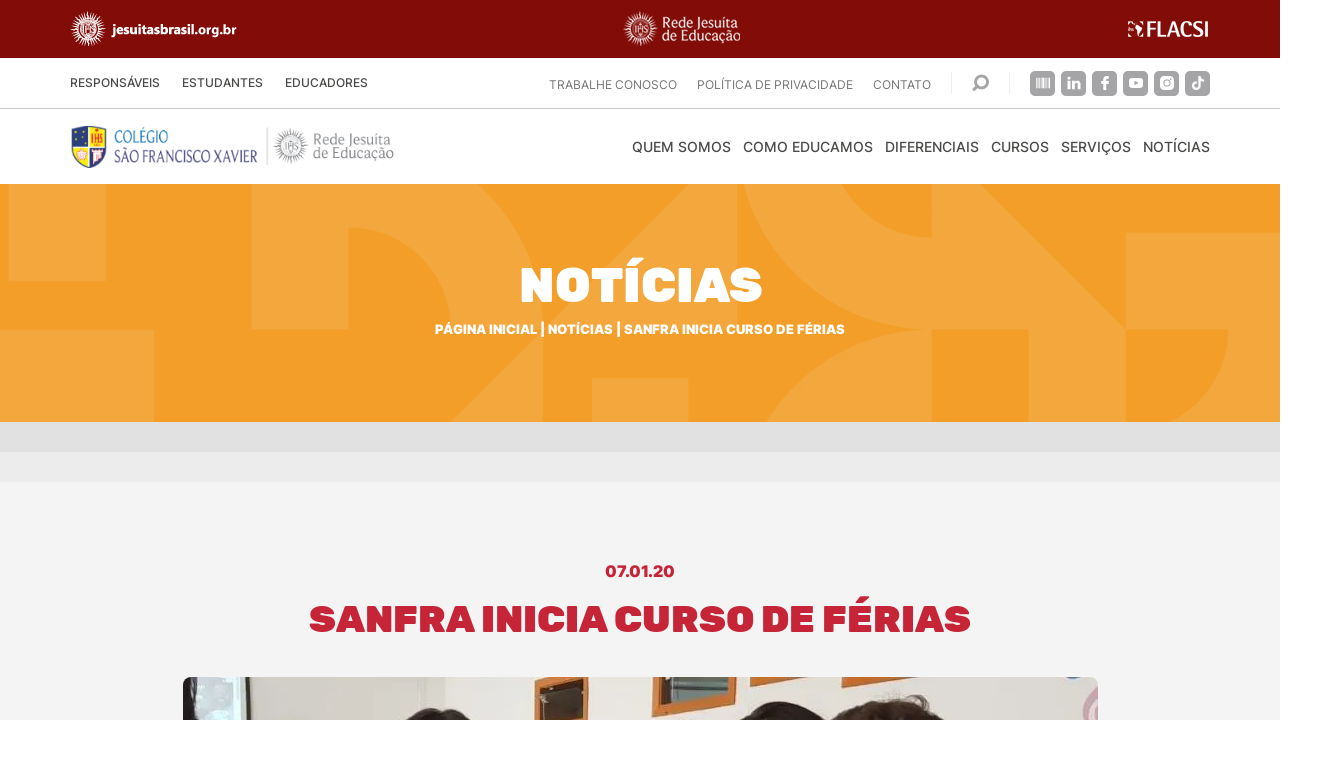

--- FILE ---
content_type: text/html; charset=UTF-8
request_url: https://sanfra.g12.br/sanfra-inicia-curso-de-ferias/
body_size: 17233
content:
<!DOCTYPE html><html lang="pt-br"><head><script data-no-optimize="1">var litespeed_docref=sessionStorage.getItem("litespeed_docref");litespeed_docref&&(Object.defineProperty(document,"referrer",{get:function(){return litespeed_docref}}),sessionStorage.removeItem("litespeed_docref"));</script> <link rel="preload" fetchpriority="high" as="image" href="https://sanfra.g12.br/wp-content/uploads/2025/11/Banner-site-mobile-Campanha-RJE-2-480x438.jpg" type="image/webp">
 <script type="litespeed/javascript" data-src="https://www.googletagmanager.com/gtag/js?id=G-3YE307V67L"></script> <script type="litespeed/javascript">window.dataLayer=window.dataLayer||[];function gtag(){dataLayer.push(arguments)}
gtag('js',new Date());gtag('config','G-3YE307V67L')</script> <meta http-equiv="X-UA-Compatible" content="IE=edge"><meta charset="UTF-8"><meta name="viewport" content="width=device-width, initial-scale=1.0, minimum-scale=1.0, user-scalable=1"><meta name="msapplication-tap-highlight" content="no"><meta name="theme-color" content="#AA2C20"><meta name="mobile-web-app-capable" content="yes"><meta name="application-name" content="Colégio São Francisco Xavier - Rede Jesuíta de Educação"><meta name="apple-mobile-web-app-capable" content="yes"><meta name="apple-mobile-web-app-status-bar-style" content="black"><meta name="apple-mobile-web-app-title" content="Colégio São Francisco Xavier - Rede Jesuíta de Educação"><meta name='robots' content='index, follow, max-image-preview:large, max-snippet:-1, max-video-preview:-1' /><title>SANFRA inicia Curso de Férias | Colégio São Francisco Xavier - Rede Jesuíta de Educação</title><link rel="canonical" href="https://sanfra.g12.br/sanfra-inicia-curso-de-ferias/" /><meta property="og:locale" content="pt_BR" /><meta property="og:type" content="article" /><meta property="og:title" content="SANFRA inicia Curso de Férias | Colégio São Francisco Xavier - Rede Jesuíta de Educação" /><meta property="og:description" content="No dia 06 de janeiro, o SANFRA deu início ao tão esperado Curso de Férias para os Xaverianos. São duas semanas de atividades em que as crianças realizam tarefas lúdicas e educativas a fim de criar integração entre elas, além de interagirem com os monitores e se divertirem no período de férias. O objetivo do [&hellip;]" /><meta property="og:url" content="https://sanfra.g12.br/sanfra-inicia-curso-de-ferias/" /><meta property="og:site_name" content="Colégio São Francisco Xavier - Rede Jesuíta de Educação" /><meta property="article:publisher" content="https://www.facebook.com/ColegioSaoFranciscoXavier/" /><meta property="article:published_time" content="2020-01-07T16:56:24+00:00" /><meta property="og:image" content="https://sanfra.g12.br/wp-content/uploads/2020/01/Curso-de-Ferias-1.jpeg" /><meta property="og:image:width" content="1280" /><meta property="og:image:height" content="622" /><meta property="og:image:type" content="image/jpeg" /><meta name="author" content="sanfra" /><meta name="twitter:card" content="summary_large_image" /><meta name="twitter:label1" content="Escrito por" /><meta name="twitter:data1" content="sanfra" /><meta name="twitter:label2" content="Est. tempo de leitura" /><meta name="twitter:data2" content="1 minuto" /> <script type="application/ld+json" class="yoast-schema-graph">{"@context":"https://schema.org","@graph":[{"@type":"Article","@id":"https://sanfra.g12.br/sanfra-inicia-curso-de-ferias/#article","isPartOf":{"@id":"https://sanfra.g12.br/sanfra-inicia-curso-de-ferias/"},"author":{"name":"sanfra","@id":"https://sanfra.g12.br/#/schema/person/5a81ef6a070d5da5bafc3bd13f2ee622"},"headline":"SANFRA inicia Curso de Férias","datePublished":"2020-01-07T16:56:24+00:00","mainEntityOfPage":{"@id":"https://sanfra.g12.br/sanfra-inicia-curso-de-ferias/"},"wordCount":257,"commentCount":0,"publisher":{"@id":"https://sanfra.g12.br/#organization"},"image":{"@id":"https://sanfra.g12.br/sanfra-inicia-curso-de-ferias/#primaryimage"},"thumbnailUrl":"https://sanfra.g12.br/wp-content/uploads/2020/01/Curso-de-Ferias-1.jpeg","articleSection":["Eventos"],"inLanguage":"pt-BR"},{"@type":"WebPage","@id":"https://sanfra.g12.br/sanfra-inicia-curso-de-ferias/","url":"https://sanfra.g12.br/sanfra-inicia-curso-de-ferias/","name":"SANFRA inicia Curso de Férias | Colégio São Francisco Xavier - Rede Jesuíta de Educação","isPartOf":{"@id":"https://sanfra.g12.br/#website"},"primaryImageOfPage":{"@id":"https://sanfra.g12.br/sanfra-inicia-curso-de-ferias/#primaryimage"},"image":{"@id":"https://sanfra.g12.br/sanfra-inicia-curso-de-ferias/#primaryimage"},"thumbnailUrl":"https://sanfra.g12.br/wp-content/uploads/2020/01/Curso-de-Ferias-1.jpeg","datePublished":"2020-01-07T16:56:24+00:00","breadcrumb":{"@id":"https://sanfra.g12.br/sanfra-inicia-curso-de-ferias/#breadcrumb"},"inLanguage":"pt-BR","potentialAction":[{"@type":"ReadAction","target":["https://sanfra.g12.br/sanfra-inicia-curso-de-ferias/"]}]},{"@type":"ImageObject","inLanguage":"pt-BR","@id":"https://sanfra.g12.br/sanfra-inicia-curso-de-ferias/#primaryimage","url":"https://sanfra.g12.br/wp-content/uploads/2020/01/Curso-de-Ferias-1.jpeg","contentUrl":"https://sanfra.g12.br/wp-content/uploads/2020/01/Curso-de-Ferias-1.jpeg","width":1280,"height":622},{"@type":"BreadcrumbList","@id":"https://sanfra.g12.br/sanfra-inicia-curso-de-ferias/#breadcrumb","itemListElement":[{"@type":"ListItem","position":1,"name":"Página inicial","item":"https://sanfra.g12.br/"},{"@type":"ListItem","position":2,"name":"Notícias","item":"https://sanfra.g12.br/noticias/"},{"@type":"ListItem","position":3,"name":"SANFRA inicia Curso de Férias"}]},{"@type":"WebSite","@id":"https://sanfra.g12.br/#website","url":"https://sanfra.g12.br/","name":"Colégio no Ipiranga - Colégio São Francisco Xavier - Rede Jesuíta de Educação","description":"","publisher":{"@id":"https://sanfra.g12.br/#organization"},"alternateName":"Colégio no Ipiranga - Colégio São Francisco Xavier","potentialAction":[{"@type":"SearchAction","target":{"@type":"EntryPoint","urlTemplate":"https://sanfra.g12.br/?s={search_term_string}"},"query-input":{"@type":"PropertyValueSpecification","valueRequired":true,"valueName":"search_term_string"}}],"inLanguage":"pt-BR"},{"@type":"Organization","@id":"https://sanfra.g12.br/#organization","name":"Colégio São Francisco Xavier","url":"https://sanfra.g12.br/","logo":{"@type":"ImageObject","inLanguage":"pt-BR","@id":"https://sanfra.g12.br/#/schema/logo/image/","url":"https://sanfra.g12.br/wp-content/uploads/2021/06/default.png","contentUrl":"https://sanfra.g12.br/wp-content/uploads/2021/06/default.png","width":689,"height":420,"caption":"Colégio São Francisco Xavier"},"image":{"@id":"https://sanfra.g12.br/#/schema/logo/image/"},"sameAs":["https://www.facebook.com/ColegioSaoFranciscoXavier/","https://www.instagram.com/colegiosanfra","https://www.youtube.com/user/colegiosanfra","https://br.linkedin.com/company/sanfra-colegio-sao-francisco-xavier","https://www.flickr.com/photos/142583987@N03"]},{"@type":"Person","@id":"https://sanfra.g12.br/#/schema/person/5a81ef6a070d5da5bafc3bd13f2ee622","name":"sanfra","image":{"@type":"ImageObject","inLanguage":"pt-BR","@id":"https://sanfra.g12.br/#/schema/person/image/","url":"https://secure.gravatar.com/avatar/bcee4ab9dcd97836e5f4c40bf72671c52e03bead29099a9effce0e4f5d7ddf2e?s=96&d=mm&r=g","contentUrl":"https://secure.gravatar.com/avatar/bcee4ab9dcd97836e5f4c40bf72671c52e03bead29099a9effce0e4f5d7ddf2e?s=96&d=mm&r=g","caption":"sanfra"},"url":"https://sanfra.g12.br/author/admin/"}]}</script> <link rel='dns-prefetch' href='//www.googletagmanager.com' /><link data-optimized="2" rel="stylesheet" href="https://sanfra.g12.br/wp-content/litespeed/css/88889d6dce005cb614dcfd0949dcb140.css?ver=ac91d" /> <script type="litespeed/javascript" data-src="https://sanfra.g12.br/wp-includes/js/jquery/jquery.min.js?ver=3.7.1" id="jquery-core-js"></script> 
 <script type="litespeed/javascript" data-src="https://www.googletagmanager.com/gtag/js?id=GT-TNF26DX" id="google_gtagjs-js"></script> <script id="google_gtagjs-js-after" type="litespeed/javascript">window.dataLayer=window.dataLayer||[];function gtag(){dataLayer.push(arguments)}
gtag("set","linker",{"domains":["sanfra.g12.br"]});gtag("js",new Date());gtag("set","developer_id.dZTNiMT",!0);gtag("config","GT-TNF26DX")</script> <link rel="https://api.w.org/" href="https://sanfra.g12.br/wp-json/" /><link rel="alternate" title="JSON" type="application/json" href="https://sanfra.g12.br/wp-json/wp/v2/posts/28400" /><link rel="EditURI" type="application/rsd+xml" title="RSD" href="https://sanfra.g12.br/xmlrpc.php?rsd" /><meta name="generator" content="WordPress 6.8.3" /><link rel='shortlink' href='https://sanfra.g12.br/?p=28400' /><link rel="alternate" title="oEmbed (JSON)" type="application/json+oembed" href="https://sanfra.g12.br/wp-json/oembed/1.0/embed?url=https%3A%2F%2Fsanfra.g12.br%2Fsanfra-inicia-curso-de-ferias%2F" /><link rel="alternate" title="oEmbed (XML)" type="text/xml+oembed" href="https://sanfra.g12.br/wp-json/oembed/1.0/embed?url=https%3A%2F%2Fsanfra.g12.br%2Fsanfra-inicia-curso-de-ferias%2F&#038;format=xml" /><meta name="generator" content="Site Kit by Google 1.170.0" /><meta name="facebook-domain-verification" content="cxxkzbub59934dqcwf4j5i1ktv8a2m" /><noscript><img height="1" width="1" style="display:none"
src="https://www.facebook.com/tr?id=245802321624316&ev=PageView&noscript=1"
/></noscript><meta name="generator" content="Elementor 3.31.3; features: additional_custom_breakpoints, e_element_cache; settings: css_print_method-external, google_font-enabled, font_display-swap">
 <script type="litespeed/javascript">(function(w,d,s,l,i){w[l]=w[l]||[];w[l].push({'gtm.start':new Date().getTime(),event:'gtm.js'});var f=d.getElementsByTagName(s)[0],j=d.createElement(s),dl=l!='dataLayer'?'&l='+l:'';j.async=!0;j.src='https://www.googletagmanager.com/gtm.js?id='+i+dl;f.parentNode.insertBefore(j,f)})(window,document,'script','dataLayer','GTM-5H37J6H3')</script> <link rel="icon" href="https://sanfra.g12.br/wp-content/uploads/2021/06/cropped-favicon-2-32x32.png" sizes="32x32" /><link rel="icon" href="https://sanfra.g12.br/wp-content/uploads/2021/06/cropped-favicon-2-192x192.png" sizes="192x192" /><link rel="apple-touch-icon" href="https://sanfra.g12.br/wp-content/uploads/2021/06/cropped-favicon-2-180x180.png" /><meta name="msapplication-TileImage" content="https://sanfra.g12.br/wp-content/uploads/2021/06/cropped-favicon-2-270x270.png" /></head><body class="wp-singular post-template-default single single-post postid-28400 single-format-standard wp-theme-sanfraiwwa elementor-default elementor-kit-45982"><header class="header" id="header-fixed"><div class="header-logos"><div class="container" data-flex="align-center justify-between">
<a href="https://www.jesuitasbrasil.org.br/" target="_blank" rel="noopener noreferrer" class="logo-jesuitas">
<img data-lazyloaded="1" src="[data-uri]" width="167" height="35" class="img-responsive" data-src="https://sanfra.g12.br/wp-content/webp-express/webp-images/uploads/2023/07/rjesite.png.webp" alt="rjesite">
</a>
<a href="https://www.redejesuitadeeducacao.com.br/" target="_blank" rel="noopener noreferrer" class="logo-rje">
<img data-lazyloaded="1" src="[data-uri]" width="117" height="35" class="img-responsive" data-src="https://sanfra.g12.br/wp-content/webp-express/webp-images/uploads/2023/07/rje.png.webp" alt="rje">
</a>
<a href="https://www.flacsi.net/" target="_blank" rel="noopener noreferrer" class="logo-flacsi">
<img data-lazyloaded="1" src="[data-uri]" width="85" height="35" class="img-responsive" data-src="https://sanfra.g12.br/wp-content/webp-express/webp-images/uploads/2021/08/flacsi.png.webp" alt="flacsi">
</a></div></div><div class="header-secondary"><div class="container" data-flex="align-center justify-between"><ul id="menu-menu-secundario" class="menu"><li id="menu-item-123" class="menu-item menu-item-type-custom menu-item-object-custom menu-item-has-children menu-item-123"><a href="#">Responsáveis</a><ul class="sub-menu"><li id="menu-item-10079" class="menu-item menu-item-type-custom menu-item-object-custom menu-item-10079"><a target="_blank" href="https://portal.aneas.org.br/RM/web/app/edu/PortalEducacional/login/">Financeiro</a></li><li id="menu-item-36075" class="menu-item menu-item-type-custom menu-item-object-custom menu-item-36075"><a href="https://sanfra.escolaemmovimento.com.br/">APP SANFRA Agenda Virtual</a></li><li id="menu-item-10635" class="menu-item menu-item-type-custom menu-item-object-custom menu-item-10635"><a href="https://sanfra.g12.br/servicos/aplicativos-e-ferramentas-virtuais/">Baixe o APP</a></li><li id="menu-item-10080" class="menu-item menu-item-type-custom menu-item-object-custom menu-item-10080"><a target="_blank" href="http://avarje.jesuitasbrasil.org.br/sanfrasp">AVA RJE</a></li><li id="menu-item-10081" class="menu-item menu-item-type-custom menu-item-object-custom menu-item-10081"><a target="_blank" href="https://portal.aneas.org.br/RM/web/app/edu/PortalEducacional/login/">Portal</a></li><li id="menu-item-10078" class="menu-item menu-item-type-custom menu-item-object-custom menu-item-10078"><a target="_blank" href="https://www.office.com/?from=PortalHome">Webmail</a></li></ul></li><li id="menu-item-124" class="menu-item menu-item-type-custom menu-item-object-custom menu-item-has-children menu-item-124"><a href="#">Estudantes</a><ul class="sub-menu"><li id="menu-item-10001" class="menu-item menu-item-type-custom menu-item-object-custom menu-item-10001"><a target="_blank" href="http://avarje.jesuitasbrasil.org.br/sanfrasp">AVA RJE</a></li><li id="menu-item-10002" class="menu-item menu-item-type-custom menu-item-object-custom menu-item-10002"><a target="_blank" href="https://portal.aneas.org.br/RM/web/app/edu/PortalEducacional/login/">Boletim</a></li><li id="menu-item-10003" class="menu-item menu-item-type-custom menu-item-object-custom menu-item-10003"><a target="_blank" href="https://biblioteca.aneas.org.br/pergamum/biblioteca/index.php">Acervo da Biblioteca</a></li><li id="menu-item-10077" class="menu-item menu-item-type-custom menu-item-object-custom menu-item-10077"><a target="_blank" href="https://www.office.com/?from=PortalHome">Webmail</a></li></ul></li><li id="menu-item-125" class="menu-item menu-item-type-custom menu-item-object-custom menu-item-has-children menu-item-125"><a href="#">Educadores</a><ul class="sub-menu"><li id="menu-item-10004" class="menu-item menu-item-type-custom menu-item-object-custom menu-item-10004"><a target="_blank" href="http://avarje.jesuitasbrasil.org.br/sanfrasp">AVA RJE</a></li><li id="menu-item-10005" class="menu-item menu-item-type-custom menu-item-object-custom menu-item-10005"><a target="_blank" href="https://portal.aneas.org.br/Corpore.Net/Login.aspx">Portal Educacional</a></li><li id="menu-item-10006" class="menu-item menu-item-type-custom menu-item-object-custom menu-item-10006"><a target="_blank" href="https://www.office.com/?from=PortalHome">Webmail</a></li></ul></li></ul><div class="help-center" data-flex><ul id="menu-menu-alternativo" class="menu"><li id="menu-item-9781" class="menu-item menu-item-type-post_type menu-item-object-page menu-item-9781"><a href="https://sanfra.g12.br/contato/trabalhe-conosco/">Trabalhe Conosco</a></li><li id="menu-item-9780" class="menu-item menu-item-type-post_type menu-item-object-page menu-item-privacy-policy menu-item-9780"><a rel="privacy-policy" href="https://sanfra.g12.br/politica-de-privacidade/">Política de Privacidade</a></li><li id="menu-item-9793" class="menu-item menu-item-type-post_type menu-item-object-page menu-item-9793"><a href="https://sanfra.g12.br/contato/fale-conosco/">Contato</a></li></ul><div class="search-button">
<svg xmlns="http://www.w3.org/2000/svg" width="17.621" height="17.621" viewBox="0 0 17.621 17.621"><path class="icon-loupe" data-name="Path 11951" d="M3.677 7.722A6.222 6.222 0 1 0 9.899 1.5a6.222 6.222 0 0 0-6.222 6.222z" fill="none" stroke="#4a4a49" stroke-linecap="round" stroke-linejoin="round" stroke-width="3"/><path data-name="Path 11952" d="M2.121 15.5l3.383-3.383" fill="none" stroke="#4a4a49" stroke-linecap="round" class="icon-loupe" stroke-linejoin="round" stroke-width="3"/></svg></div><ul class="list-social-networks" data-flex="align-center"><li class="item item-portal">
<a title="Portal" href="https://portal.aneas.org.br/RM/web/app/edu/PortalEducacional/login/" target="_blank" rel="noopener noreferrer"><svg xmlns="http://www.w3.org/2000/svg" viewBox="0 0 15.273 15.273"><path d="M0 1.803h.897V13.47H0V1.803zM1.446 13.47h.505V1.803h-.505V13.47zm.869 0h.504V1.803h-.504V13.47zm1.167 0h1.104V1.803H3.482V13.47zm1.988 0h.552V1.803H5.47V13.47zm1.408 0h2.288V1.803H6.878V13.47zm5.962 0h.752V1.803h-.752V13.47zm1.408-11.667V13.47h1.025V1.803h-1.025zM10.084 13.47h.492V1.803h-.492V13.47zm1.197 0h.492V1.803h-.492V13.47z" fill="currentColor"/></svg></a></li><li class="item item-linkedin">
<a title="Linkedin" href="https://br.linkedin.com/company/sanfra-colegio-sao-francisco-xavier" target="_blank" rel="noopener noreferrer"><svg fill="currentColor" height="682pt" viewBox="-21 -35 682.66669 682" width="682pt" xmlns="http://www.w3.org/2000/svg"><path d="M77.613-.668C30.683-.668 0 30.148 0 70.652c0 39.61 29.77 71.305 75.813 71.305h.89c47.848 0 77.625-31.695 77.625-71.305-.894-40.504-29.777-71.32-76.715-71.32zM8.11 198.313h137.195V611.07H8.109zm473.945-9.688c-74.012 0-123.64 69.547-123.64 69.547v-59.86h-137.2V611.07h137.191v-230.5c0-12.34.895-24.66 4.52-33.484 9.918-24.64 32.488-50.168 70.39-50.168 49.645 0 69.5 37.852 69.5 93.34V611.07H640V374.402c0-126.78-67.688-185.777-157.945-185.777zm0 0"/></svg></a></li><li class="item item-facebook">
<a title="Facebook" href="https://www.facebook.com/ColegioSaoFranciscoXavier" target="_blank" rel="noopener noreferrer"><svg fill="currentColor" xmlns="http://www.w3.org/2000/svg" width="10.083" height="18.65" viewBox="0 0 10.083 18.65"><path data-name="Path 11732" d="M9.703 0H7.285a4.247 4.247 0 0 0-4.473 4.59v2.116H.38a.38.38 0 0 0-.38.38v3.066a.38.38 0 0 0 .38.38h2.432v7.737a.38.38 0 0 0 .38.38h3.173a.38.38 0 0 0 .38-.38v-7.736h2.843a.38.38 0 0 0 .38-.38V7.086a.381.381 0 0 0-.38-.38H6.745V4.912c0-.862.205-1.3 1.329-1.3h1.629a.38.38 0 0 0 .38-.38V.384A.38.38 0 0 0 9.703 0z"/></svg></a></li><li class="item item-youtube">
<a title="Youtube" href="https://www.youtube.com/user/colegiosanfra" target="_blank" rel="noopener noreferrer"><svg fill="currentColor" xmlns="http://www.w3.org/2000/svg" width="23.85" height="16.785" viewBox="0 0 23.85 16.785"><path d="M22.92 1.441C22.059.418 20.47 0 17.434 0H6.415C3.31 0 1.694.444.836 1.534 0 2.596 0 4.162 0 6.328v4.129c0 4.2.992 6.328 6.415 6.328h11.019c2.632 0 4.091-.368 5.035-1.272.968-.926 1.381-2.438 1.381-5.056V6.328c0-2.285-.065-3.859-.93-4.887zm-7.609 7.522l-5 2.615a.769.769 0 0 1-1.126-.682V5.683A.769.769 0 0 1 10.309 5l5 2.6a.769.769 0 0 1 0 1.365z"/></svg></a></li><li class="item item-instagram">
<a title="Instagram" href="https://www.instagram.com/colegiosanfra/" target="_blank" rel="noopener noreferrer"><svg fill="currentColor" xmlns="http://www.w3.org/2000/svg" width="18.023" height="18" viewBox="0 0 18.023 18"><g data-name="Group 484"><path data-name="Path 12283" d="M9.001 5.7a3.3 3.3 0 0 1 0 6.6 3.265 3.265 0 0 1-3.3-3.3 3.329 3.329 0 0 1 3.3-3.3z"/></g><g data-name="icon_instagram"><path data-name="Path 12284" d="M8.999 4.875A4.125 4.125 0 1 0 13.123 9a4.142 4.142 0 0 0-4.124-4.125z" fill="none"/><g data-name="Group 485"><path data-name="Path 12285" d="M17.932 5.301a5.241 5.241 0 0 0-1.444-3.789A5.241 5.241 0 0 0 12.699.068c-1.443-.093-5.955-.093-7.398 0A4.957 4.957 0 0 0 .068 5.301c-.09 1.444-.09 5.955 0 7.4a5.241 5.241 0 0 0 1.444 3.789 5.241 5.241 0 0 0 3.789 1.444c1.534.09 5.955.09 7.489 0a5.241 5.241 0 0 0 3.785-1.445 5.241 5.241 0 0 0 1.444-3.789c.004-1.444.004-5.956-.087-7.399zM9 13.601a4.6 4.6 0 1 1 4.6-4.6A4.621 4.621 0 0 1 9 13.602zm4.782-8.3a1.042 1.042 0 0 1-1.083-1.083 1.083 1.083 0 1 1 2.165 0 1.042 1.042 0 0 1-1.082 1.083z"/></g></g></svg></a></li><li class="item item-tiktok">
<a title="TikTok" href="https://www.tiktok.com/@colegiosanfra" target="_blank" rel="noopener noreferrer">
<img data-lazyloaded="1" src="[data-uri]" style="filter: invert(1);" loading="lazy" class="img-responsive" data-src="https://sanfra.g12.br/wp-content/webp-express/webp-images/themes/sanfra.iwwa/img/tik-tok.png.webp" width="14" height="14" alt="Logo TikTok">
</a></li></ul></div></div></div><div class="header-main"><div class="container" data-flex="align-center justify-between">
<a class="logo-main" href="/" title="Colégio Sanfra">
<img data-lazyloaded="1" src="[data-uri]" class="img-responsive" data-src="https://sanfra.g12.br/wp-content/themes/sanfra.iwwa/img/logo.png" width="403" height="50" alt="Colégio Sanfra">
</a><ul id="menu-menu-principal" class="menu"><li id="menu-item-9484" class="menu-item menu-item-type-custom menu-item-object-custom menu-item-has-children menu-item-9484"><a href="#">Quem Somos</a><ul class="sub-menu"><li id="menu-item-9964" class="menu-item menu-item-type-post_type menu-item-object-page menu-item-9964"><a href="https://sanfra.g12.br/quem-somos/somos-jesuitas/">Somos Jesuítas</a></li><li id="menu-item-9973" class="menu-item menu-item-type-post_type menu-item-object-page menu-item-9973"><a href="https://sanfra.g12.br/quem-somos/rede-de-jesuita-de-educacao/">Rede Jesuíta de Educação</a></li><li id="menu-item-9487" class="menu-item menu-item-type-post_type menu-item-object-page menu-item-9487"><a href="https://sanfra.g12.br/quem-somos/historia/">História</a></li><li id="menu-item-9680" class="menu-item menu-item-type-post_type menu-item-object-page menu-item-9680"><a href="https://sanfra.g12.br/quem-somos/missao-visao-e-valores/">Missão, Visão e Valores</a></li><li id="menu-item-9681" class="menu-item menu-item-type-post_type menu-item-object-page menu-item-9681"><a href="https://sanfra.g12.br/quem-somos/direcao/">Direção</a></li><li id="menu-item-9682" class="menu-item menu-item-type-post_type menu-item-object-page menu-item-9682"><a href="https://sanfra.g12.br/quem-somos/infraestrutura/">Infraestrutura</a></li><li id="menu-item-9684" class="menu-item menu-item-type-post_type menu-item-object-page menu-item-9684"><a href="https://sanfra.g12.br/quem-somos/responsabilidade-social/">Responsabilidade Social</a></li></ul></li><li id="menu-item-7451" class="menu-item menu-item-type-custom menu-item-object-custom menu-item-has-children menu-item-7451"><a href="#">Como Educamos</a><ul class="sub-menu"><li id="menu-item-7339" class="menu-item menu-item-type-post_type menu-item-object-page menu-item-7339"><a href="https://sanfra.g12.br/como-educamos/proposta-pedagogica/">Proposta Pedagógica</a></li><li id="menu-item-9584" class="menu-item menu-item-type-post_type menu-item-object-page menu-item-9584"><a href="https://sanfra.g12.br/como-educamos/formacao-crista-e-pastoral/">Formação Cristã e Pastoral</a></li><li id="menu-item-34821" class="menu-item menu-item-type-post_type menu-item-object-page menu-item-34821"><a href="https://sanfra.g12.br/como-educamos/educacao-bilingue/">Educação Bilíngue</a></li><li id="menu-item-55355" class="menu-item menu-item-type-post_type menu-item-object-page menu-item-55355"><a href="https://sanfra.g12.br/como-educamos/educacao-parental/">Educação Parental</a></li><li id="menu-item-9586" class="menu-item menu-item-type-post_type menu-item-object-page menu-item-9586"><a href="https://sanfra.g12.br/como-educamos/psicologia-educacional/">Psicologia Educacional</a></li><li id="menu-item-48433" class="menu-item menu-item-type-custom menu-item-object-custom menu-item-48433"><a target="_blank" href="https://sanfra.g12.br/wp-content/uploads/2025/08/E-book-Projeto-politico_.pdf">Projeto Político Pedagógico</a></li><li id="menu-item-9979" class="menu-item menu-item-type-post_type menu-item-object-page menu-item-9979"><a href="https://sanfra.g12.br/como-educamos/antigos-alunos-nex/">Antigos Alunos (NEX)</a></li><li id="menu-item-9588" class="menu-item menu-item-type-post_type menu-item-object-page menu-item-9588"><a href="https://sanfra.g12.br/como-educamos/formacao-interna-continuada/">Formação Interna Continuada</a></li><li id="menu-item-10076" class="menu-item menu-item-type-custom menu-item-object-custom menu-item-10076"><a target="_blank" href="/wp-content/uploads/2021/06/Politica_protecao_digital.pdf">Política Interna de Proteção aos Direitos da Criança e Adolescente</a></li></ul></li><li id="menu-item-10201" class="menu-item menu-item-type-post_type menu-item-object-page menu-item-10201"><a href="https://sanfra.g12.br/diferenciais/">Diferenciais</a></li><li id="menu-item-7453" class="menu-item menu-item-type-custom menu-item-object-custom menu-item-has-children menu-item-7453"><a href="#">Cursos</a><ul class="sub-menu"><li id="menu-item-9530" class="menu-item menu-item-type-post_type menu-item-object-page menu-item-9530"><a href="https://sanfra.g12.br/cursos/educacao-infantil/">Educação Infantil</a></li><li id="menu-item-9543" class="menu-item menu-item-type-post_type menu-item-object-page menu-item-9543"><a href="https://sanfra.g12.br/cursos/ensino-fundamental-anos-iniciais/">Ensino Fundamental (Anos Iniciais)</a></li><li id="menu-item-9544" class="menu-item menu-item-type-post_type menu-item-object-page menu-item-9544"><a href="https://sanfra.g12.br/cursos/ensino-fundamental-anos-finais/">Ensino Fundamental (Anos Finais)</a></li><li id="menu-item-9545" class="menu-item menu-item-type-post_type menu-item-object-page menu-item-9545"><a href="https://sanfra.g12.br/cursos/ensino-medio/">Ensino Médio</a></li><li id="menu-item-67067" class="menu-item menu-item-type-custom menu-item-object-custom menu-item-67067"><a href="https://sanfra.g12.br/simulasanfra/">SIMULA SANFRA</a></li><li id="menu-item-9553" class="menu-item menu-item-type-post_type menu-item-object-page menu-item-9553"><a href="https://sanfra.g12.br/cursos/periodo-integral/">Período Integral</a></li><li id="menu-item-37788" class="menu-item menu-item-type-post_type menu-item-object-page menu-item-37788"><a href="https://sanfra.g12.br/cursos/cursos-extras/">Cursos Extras 2026</a></li><li id="menu-item-46641" class="menu-item menu-item-type-post_type menu-item-object-page menu-item-46641"><a href="https://sanfra.g12.br/cursos/ferias/">Curso de Férias</a></li></ul></li><li id="menu-item-34945" class="menu-item menu-item-type-custom menu-item-object-custom menu-item-has-children menu-item-34945"><a href="https://sanfra.g12.br/servicos">Serviços</a><ul class="sub-menu"><li id="menu-item-42869" class="menu-item menu-item-type-post_type menu-item-object-page menu-item-42869"><a href="https://sanfra.g12.br/servicos/aplicativos-e-ferramentas-virtuais/">Aplicativos e ferramentas virtuais</a></li><li id="menu-item-42871" class="menu-item menu-item-type-post_type menu-item-object-page menu-item-42871"><a href="https://sanfra.g12.br/servicos/calendarioescolar/">Calendário Escolar</a></li><li id="menu-item-43208" class="menu-item menu-item-type-post_type menu-item-object-page menu-item-43208"><a href="https://sanfra.g12.br/servicos/cantina/">Cantina</a></li><li id="menu-item-42877" class="menu-item menu-item-type-post_type menu-item-object-page menu-item-42877"><a href="https://sanfra.g12.br/servicos/lista-de-materiais/">Lista de Materiais 2026</a></li><li id="menu-item-42870" class="menu-item menu-item-type-post_type menu-item-object-page menu-item-42870"><a href="https://sanfra.g12.br/servicos/locacao-de-armarios/">Locação de armários</a></li><li id="menu-item-42891" class="menu-item menu-item-type-post_type menu-item-object-page menu-item-42891"><a href="https://sanfra.g12.br/servicos/orientacoes-e-normas/">Orientações e Normas</a></li><li id="menu-item-42875" class="menu-item menu-item-type-post_type menu-item-object-page menu-item-42875"><a href="https://sanfra.g12.br/servicos/uniforme-escolar/">Uniforme Escolar</a></li><li id="menu-item-42872" class="menu-item menu-item-type-post_type menu-item-object-page menu-item-42872"><a href="https://sanfra.g12.br/servicos/transporte-escolar/">Transporte Escolar</a></li><li id="menu-item-42873" class="menu-item menu-item-type-post_type menu-item-object-page menu-item-42873"><a href="https://sanfra.g12.br/servicos/bilhete-unico-escolar/">Bilhete Único escolar</a></li><li id="menu-item-52090" class="menu-item menu-item-type-post_type menu-item-object-page menu-item-52090"><a href="https://sanfra.g12.br/servicos/appsanfra/">Novo App SANFRA</a></li><li id="menu-item-42876" class="menu-item menu-item-type-post_type menu-item-object-page menu-item-42876"><a href="https://sanfra.g12.br/servicos/responsabilidade-social-e-servico-social-precificacao-e-contratos/">Responsabilidade Social</a></li><li id="menu-item-43209" class="menu-item menu-item-type-post_type menu-item-object-page menu-item-43209"><a href="https://sanfra.g12.br/servicos/contratos/">Contratos</a></li></ul></li><li id="menu-item-34847" class="menu-item menu-item-type-custom menu-item-object-custom menu-item-has-children menu-item-34847"><a href="#">Notícias</a><ul class="sub-menu"><li id="menu-item-7363" class="menu-item menu-item-type-post_type menu-item-object-page current_page_parent menu-item-7363"><a href="https://sanfra.g12.br/noticias/">Notícias</a></li><li id="menu-item-34848" class="menu-item menu-item-type-post_type_archive menu-item-object-fotos menu-item-34848"><a href="https://sanfra.g12.br/fotos/">Galerias de Fotos</a></li><li id="menu-item-34849" class="menu-item menu-item-type-post_type_archive menu-item-object-videos menu-item-34849"><a href="https://sanfra.g12.br/videos/">Galerias de Vídeos</a></li></ul></li></ul><div class="icon-nav"><div></div></div></div></div><div class="header-mobile"><div class="header" data-flex="align-center justify-between">
<a class="logo-main" href="/">
<img data-lazyloaded="1" src="[data-uri]" class="img-responsive" data-src="https://sanfra.g12.br/wp-content/themes/sanfra.iwwa/img/logo.png" width="403" height="50" alt="Colégio Sanfra">
</a><div class="button-close-menu">
<svg xmlns="http://www.w3.org/2000/svg" width="19" height="19" viewBox="0 0 19 19"><path class="icon-close" data-name="Line 110" fill="none" stroke-linecap="round" stroke-width="3" d="M1.5 9.5h16"/><path class="icon-close" data-name="Line 111" fill="none" stroke-linecap="round" stroke-width="3" d="M9.5 17.5v-16"/></svg></div></div><ul id="menu-menu-principal-mobile" class="menu-mobile"><li class="menu-item menu-item-type-custom menu-item-object-custom menu-item-has-children menu-item-9484"><a href="#">Quem Somos</a><ul class="sub-menu"><li class="menu-item menu-item-type-post_type menu-item-object-page menu-item-9964"><a href="https://sanfra.g12.br/quem-somos/somos-jesuitas/">Somos Jesuítas</a></li><li class="menu-item menu-item-type-post_type menu-item-object-page menu-item-9973"><a href="https://sanfra.g12.br/quem-somos/rede-de-jesuita-de-educacao/">Rede Jesuíta de Educação</a></li><li class="menu-item menu-item-type-post_type menu-item-object-page menu-item-9487"><a href="https://sanfra.g12.br/quem-somos/historia/">História</a></li><li class="menu-item menu-item-type-post_type menu-item-object-page menu-item-9680"><a href="https://sanfra.g12.br/quem-somos/missao-visao-e-valores/">Missão, Visão e Valores</a></li><li class="menu-item menu-item-type-post_type menu-item-object-page menu-item-9681"><a href="https://sanfra.g12.br/quem-somos/direcao/">Direção</a></li><li class="menu-item menu-item-type-post_type menu-item-object-page menu-item-9682"><a href="https://sanfra.g12.br/quem-somos/infraestrutura/">Infraestrutura</a></li><li class="menu-item menu-item-type-post_type menu-item-object-page menu-item-9684"><a href="https://sanfra.g12.br/quem-somos/responsabilidade-social/">Responsabilidade Social</a></li></ul></li><li class="menu-item menu-item-type-custom menu-item-object-custom menu-item-has-children menu-item-7451"><a href="#">Como Educamos</a><ul class="sub-menu"><li class="menu-item menu-item-type-post_type menu-item-object-page menu-item-7339"><a href="https://sanfra.g12.br/como-educamos/proposta-pedagogica/">Proposta Pedagógica</a></li><li class="menu-item menu-item-type-post_type menu-item-object-page menu-item-9584"><a href="https://sanfra.g12.br/como-educamos/formacao-crista-e-pastoral/">Formação Cristã e Pastoral</a></li><li class="menu-item menu-item-type-post_type menu-item-object-page menu-item-34821"><a href="https://sanfra.g12.br/como-educamos/educacao-bilingue/">Educação Bilíngue</a></li><li class="menu-item menu-item-type-post_type menu-item-object-page menu-item-55355"><a href="https://sanfra.g12.br/como-educamos/educacao-parental/">Educação Parental</a></li><li class="menu-item menu-item-type-post_type menu-item-object-page menu-item-9586"><a href="https://sanfra.g12.br/como-educamos/psicologia-educacional/">Psicologia Educacional</a></li><li class="menu-item menu-item-type-custom menu-item-object-custom menu-item-48433"><a target="_blank" href="https://sanfra.g12.br/wp-content/uploads/2025/08/E-book-Projeto-politico_.pdf">Projeto Político Pedagógico</a></li><li class="menu-item menu-item-type-post_type menu-item-object-page menu-item-9979"><a href="https://sanfra.g12.br/como-educamos/antigos-alunos-nex/">Antigos Alunos (NEX)</a></li><li class="menu-item menu-item-type-post_type menu-item-object-page menu-item-9588"><a href="https://sanfra.g12.br/como-educamos/formacao-interna-continuada/">Formação Interna Continuada</a></li><li class="menu-item menu-item-type-custom menu-item-object-custom menu-item-10076"><a target="_blank" href="/wp-content/uploads/2021/06/Politica_protecao_digital.pdf">Política Interna de Proteção aos Direitos da Criança e Adolescente</a></li></ul></li><li class="menu-item menu-item-type-post_type menu-item-object-page menu-item-10201"><a href="https://sanfra.g12.br/diferenciais/">Diferenciais</a></li><li class="menu-item menu-item-type-custom menu-item-object-custom menu-item-has-children menu-item-7453"><a href="#">Cursos</a><ul class="sub-menu"><li class="menu-item menu-item-type-post_type menu-item-object-page menu-item-9530"><a href="https://sanfra.g12.br/cursos/educacao-infantil/">Educação Infantil</a></li><li class="menu-item menu-item-type-post_type menu-item-object-page menu-item-9543"><a href="https://sanfra.g12.br/cursos/ensino-fundamental-anos-iniciais/">Ensino Fundamental (Anos Iniciais)</a></li><li class="menu-item menu-item-type-post_type menu-item-object-page menu-item-9544"><a href="https://sanfra.g12.br/cursos/ensino-fundamental-anos-finais/">Ensino Fundamental (Anos Finais)</a></li><li class="menu-item menu-item-type-post_type menu-item-object-page menu-item-9545"><a href="https://sanfra.g12.br/cursos/ensino-medio/">Ensino Médio</a></li><li class="menu-item menu-item-type-custom menu-item-object-custom menu-item-67067"><a href="https://sanfra.g12.br/simulasanfra/">SIMULA SANFRA</a></li><li class="menu-item menu-item-type-post_type menu-item-object-page menu-item-9553"><a href="https://sanfra.g12.br/cursos/periodo-integral/">Período Integral</a></li><li class="menu-item menu-item-type-post_type menu-item-object-page menu-item-37788"><a href="https://sanfra.g12.br/cursos/cursos-extras/">Cursos Extras 2026</a></li><li class="menu-item menu-item-type-post_type menu-item-object-page menu-item-46641"><a href="https://sanfra.g12.br/cursos/ferias/">Curso de Férias</a></li></ul></li><li class="menu-item menu-item-type-custom menu-item-object-custom menu-item-has-children menu-item-34945"><a href="https://sanfra.g12.br/servicos">Serviços</a><ul class="sub-menu"><li class="menu-item menu-item-type-post_type menu-item-object-page menu-item-42869"><a href="https://sanfra.g12.br/servicos/aplicativos-e-ferramentas-virtuais/">Aplicativos e ferramentas virtuais</a></li><li class="menu-item menu-item-type-post_type menu-item-object-page menu-item-42871"><a href="https://sanfra.g12.br/servicos/calendarioescolar/">Calendário Escolar</a></li><li class="menu-item menu-item-type-post_type menu-item-object-page menu-item-43208"><a href="https://sanfra.g12.br/servicos/cantina/">Cantina</a></li><li class="menu-item menu-item-type-post_type menu-item-object-page menu-item-42877"><a href="https://sanfra.g12.br/servicos/lista-de-materiais/">Lista de Materiais 2026</a></li><li class="menu-item menu-item-type-post_type menu-item-object-page menu-item-42870"><a href="https://sanfra.g12.br/servicos/locacao-de-armarios/">Locação de armários</a></li><li class="menu-item menu-item-type-post_type menu-item-object-page menu-item-42891"><a href="https://sanfra.g12.br/servicos/orientacoes-e-normas/">Orientações e Normas</a></li><li class="menu-item menu-item-type-post_type menu-item-object-page menu-item-42875"><a href="https://sanfra.g12.br/servicos/uniforme-escolar/">Uniforme Escolar</a></li><li class="menu-item menu-item-type-post_type menu-item-object-page menu-item-42872"><a href="https://sanfra.g12.br/servicos/transporte-escolar/">Transporte Escolar</a></li><li class="menu-item menu-item-type-post_type menu-item-object-page menu-item-42873"><a href="https://sanfra.g12.br/servicos/bilhete-unico-escolar/">Bilhete Único escolar</a></li><li class="menu-item menu-item-type-post_type menu-item-object-page menu-item-52090"><a href="https://sanfra.g12.br/servicos/appsanfra/">Novo App SANFRA</a></li><li class="menu-item menu-item-type-post_type menu-item-object-page menu-item-42876"><a href="https://sanfra.g12.br/servicos/responsabilidade-social-e-servico-social-precificacao-e-contratos/">Responsabilidade Social</a></li><li class="menu-item menu-item-type-post_type menu-item-object-page menu-item-43209"><a href="https://sanfra.g12.br/servicos/contratos/">Contratos</a></li></ul></li><li class="menu-item menu-item-type-custom menu-item-object-custom menu-item-has-children menu-item-34847"><a href="#">Notícias</a><ul class="sub-menu"><li class="menu-item menu-item-type-post_type menu-item-object-page current_page_parent menu-item-7363"><a href="https://sanfra.g12.br/noticias/">Notícias</a></li><li class="menu-item menu-item-type-post_type_archive menu-item-object-fotos menu-item-34848"><a href="https://sanfra.g12.br/fotos/">Galerias de Fotos</a></li><li class="menu-item menu-item-type-post_type_archive menu-item-object-videos menu-item-34849"><a href="https://sanfra.g12.br/videos/">Galerias de Vídeos</a></li></ul></li></ul><ul id="menu-menu-secundario-mobile" class="menu-mobile"><li class="menu-item menu-item-type-custom menu-item-object-custom menu-item-has-children menu-item-123"><a href="#">Responsáveis</a><ul class="sub-menu"><li class="menu-item menu-item-type-custom menu-item-object-custom menu-item-10079"><a target="_blank" href="https://portal.aneas.org.br/RM/web/app/edu/PortalEducacional/login/">Financeiro</a></li><li class="menu-item menu-item-type-custom menu-item-object-custom menu-item-36075"><a href="https://sanfra.escolaemmovimento.com.br/">APP SANFRA Agenda Virtual</a></li><li class="menu-item menu-item-type-custom menu-item-object-custom menu-item-10635"><a href="https://sanfra.g12.br/servicos/aplicativos-e-ferramentas-virtuais/">Baixe o APP</a></li><li class="menu-item menu-item-type-custom menu-item-object-custom menu-item-10080"><a target="_blank" href="http://avarje.jesuitasbrasil.org.br/sanfrasp">AVA RJE</a></li><li class="menu-item menu-item-type-custom menu-item-object-custom menu-item-10081"><a target="_blank" href="https://portal.aneas.org.br/RM/web/app/edu/PortalEducacional/login/">Portal</a></li><li class="menu-item menu-item-type-custom menu-item-object-custom menu-item-10078"><a target="_blank" href="https://www.office.com/?from=PortalHome">Webmail</a></li></ul></li><li class="menu-item menu-item-type-custom menu-item-object-custom menu-item-has-children menu-item-124"><a href="#">Estudantes</a><ul class="sub-menu"><li class="menu-item menu-item-type-custom menu-item-object-custom menu-item-10001"><a target="_blank" href="http://avarje.jesuitasbrasil.org.br/sanfrasp">AVA RJE</a></li><li class="menu-item menu-item-type-custom menu-item-object-custom menu-item-10002"><a target="_blank" href="https://portal.aneas.org.br/RM/web/app/edu/PortalEducacional/login/">Boletim</a></li><li class="menu-item menu-item-type-custom menu-item-object-custom menu-item-10003"><a target="_blank" href="https://biblioteca.aneas.org.br/pergamum/biblioteca/index.php">Acervo da Biblioteca</a></li><li class="menu-item menu-item-type-custom menu-item-object-custom menu-item-10077"><a target="_blank" href="https://www.office.com/?from=PortalHome">Webmail</a></li></ul></li><li class="menu-item menu-item-type-custom menu-item-object-custom menu-item-has-children menu-item-125"><a href="#">Educadores</a><ul class="sub-menu"><li class="menu-item menu-item-type-custom menu-item-object-custom menu-item-10004"><a target="_blank" href="http://avarje.jesuitasbrasil.org.br/sanfrasp">AVA RJE</a></li><li class="menu-item menu-item-type-custom menu-item-object-custom menu-item-10005"><a target="_blank" href="https://portal.aneas.org.br/Corpore.Net/Login.aspx">Portal Educacional</a></li><li class="menu-item menu-item-type-custom menu-item-object-custom menu-item-10006"><a target="_blank" href="https://www.office.com/?from=PortalHome">Webmail</a></li></ul></li></ul><ul id="menu-menu-alternative-mobile" class="menu-mobile"><li class="menu-item menu-item-type-post_type menu-item-object-page menu-item-9781"><a href="https://sanfra.g12.br/contato/trabalhe-conosco/">Trabalhe Conosco</a></li><li class="menu-item menu-item-type-post_type menu-item-object-page menu-item-privacy-policy menu-item-9780"><a rel="privacy-policy" href="https://sanfra.g12.br/politica-de-privacidade/">Política de Privacidade</a></li><li class="menu-item menu-item-type-post_type menu-item-object-page menu-item-9793"><a href="https://sanfra.g12.br/contato/fale-conosco/">Contato</a></li></ul><div class="social-mobile" data-flex="align-center justify-center"><ul class="list-social-networks" data-flex="align-center"><li class="item item-portal">
<a title="Portal" href="https://portal.aneas.org.br/RM/web/app/edu/PortalEducacional/login/" target="_blank" rel="noopener noreferrer"><svg xmlns="http://www.w3.org/2000/svg" viewBox="0 0 15.273 15.273"><path d="M0 1.803h.897V13.47H0V1.803zM1.446 13.47h.505V1.803h-.505V13.47zm.869 0h.504V1.803h-.504V13.47zm1.167 0h1.104V1.803H3.482V13.47zm1.988 0h.552V1.803H5.47V13.47zm1.408 0h2.288V1.803H6.878V13.47zm5.962 0h.752V1.803h-.752V13.47zm1.408-11.667V13.47h1.025V1.803h-1.025zM10.084 13.47h.492V1.803h-.492V13.47zm1.197 0h.492V1.803h-.492V13.47z" fill="currentColor"/></svg></a></li><li class="item item-linkedin">
<a title="Linkedin" href="https://br.linkedin.com/company/sanfra-colegio-sao-francisco-xavier" target="_blank" rel="noopener noreferrer"><svg fill="currentColor" height="682pt" viewBox="-21 -35 682.66669 682" width="682pt" xmlns="http://www.w3.org/2000/svg"><path d="M77.613-.668C30.683-.668 0 30.148 0 70.652c0 39.61 29.77 71.305 75.813 71.305h.89c47.848 0 77.625-31.695 77.625-71.305-.894-40.504-29.777-71.32-76.715-71.32zM8.11 198.313h137.195V611.07H8.109zm473.945-9.688c-74.012 0-123.64 69.547-123.64 69.547v-59.86h-137.2V611.07h137.191v-230.5c0-12.34.895-24.66 4.52-33.484 9.918-24.64 32.488-50.168 70.39-50.168 49.645 0 69.5 37.852 69.5 93.34V611.07H640V374.402c0-126.78-67.688-185.777-157.945-185.777zm0 0"/></svg></a></li><li class="item item-facebook">
<a title="Facebook" href="https://www.facebook.com/ColegioSaoFranciscoXavier" target="_blank" rel="noopener noreferrer"><svg fill="currentColor" xmlns="http://www.w3.org/2000/svg" width="10.083" height="18.65" viewBox="0 0 10.083 18.65"><path data-name="Path 11732" d="M9.703 0H7.285a4.247 4.247 0 0 0-4.473 4.59v2.116H.38a.38.38 0 0 0-.38.38v3.066a.38.38 0 0 0 .38.38h2.432v7.737a.38.38 0 0 0 .38.38h3.173a.38.38 0 0 0 .38-.38v-7.736h2.843a.38.38 0 0 0 .38-.38V7.086a.381.381 0 0 0-.38-.38H6.745V4.912c0-.862.205-1.3 1.329-1.3h1.629a.38.38 0 0 0 .38-.38V.384A.38.38 0 0 0 9.703 0z"/></svg></a></li><li class="item item-youtube">
<a title="Youtube" href="https://www.youtube.com/user/colegiosanfra" target="_blank" rel="noopener noreferrer"><svg fill="currentColor" xmlns="http://www.w3.org/2000/svg" width="23.85" height="16.785" viewBox="0 0 23.85 16.785"><path d="M22.92 1.441C22.059.418 20.47 0 17.434 0H6.415C3.31 0 1.694.444.836 1.534 0 2.596 0 4.162 0 6.328v4.129c0 4.2.992 6.328 6.415 6.328h11.019c2.632 0 4.091-.368 5.035-1.272.968-.926 1.381-2.438 1.381-5.056V6.328c0-2.285-.065-3.859-.93-4.887zm-7.609 7.522l-5 2.615a.769.769 0 0 1-1.126-.682V5.683A.769.769 0 0 1 10.309 5l5 2.6a.769.769 0 0 1 0 1.365z"/></svg></a></li><li class="item item-instagram">
<a title="Instagram" href="https://www.instagram.com/colegiosanfra/" target="_blank" rel="noopener noreferrer"><svg fill="currentColor" xmlns="http://www.w3.org/2000/svg" width="18.023" height="18" viewBox="0 0 18.023 18"><g data-name="Group 484"><path data-name="Path 12283" d="M9.001 5.7a3.3 3.3 0 0 1 0 6.6 3.265 3.265 0 0 1-3.3-3.3 3.329 3.329 0 0 1 3.3-3.3z"/></g><g data-name="icon_instagram"><path data-name="Path 12284" d="M8.999 4.875A4.125 4.125 0 1 0 13.123 9a4.142 4.142 0 0 0-4.124-4.125z" fill="none"/><g data-name="Group 485"><path data-name="Path 12285" d="M17.932 5.301a5.241 5.241 0 0 0-1.444-3.789A5.241 5.241 0 0 0 12.699.068c-1.443-.093-5.955-.093-7.398 0A4.957 4.957 0 0 0 .068 5.301c-.09 1.444-.09 5.955 0 7.4a5.241 5.241 0 0 0 1.444 3.789 5.241 5.241 0 0 0 3.789 1.444c1.534.09 5.955.09 7.489 0a5.241 5.241 0 0 0 3.785-1.445 5.241 5.241 0 0 0 1.444-3.789c.004-1.444.004-5.956-.087-7.399zM9 13.601a4.6 4.6 0 1 1 4.6-4.6A4.621 4.621 0 0 1 9 13.602zm4.782-8.3a1.042 1.042 0 0 1-1.083-1.083 1.083 1.083 0 1 1 2.165 0 1.042 1.042 0 0 1-1.082 1.083z"/></g></g></svg></a></li><li class="item item-tiktok">
<a title="TikTok" href="https://www.tiktok.com/@colegiosanfra" target="_blank" rel="noopener noreferrer">
<img data-lazyloaded="1" src="[data-uri]" style="filter: invert(1);" loading="lazy" class="img-responsive" data-src="https://sanfra.g12.br/wp-content/webp-express/webp-images/themes/sanfra.iwwa/img/tik-tok.png.webp" width="14" height="14" alt="Logo TikTok">
</a></li></ul></div></div><form class="header-search-bar" id="form-search-bar" action="/"><div class="container" data-flex="justify-center align-center">
<input class="search-bar-text" type="text" name="s" placeholder="O que você procura?" autocomplete="off"><div class="button">
<svg xmlns="http://www.w3.org/2000/svg" width="17.621" height="17.621" viewBox="0 0 17.621 17.621"><path class="icon-loupe" data-name="Path 11951" d="M3.677 7.722A6.222 6.222 0 1 0 9.899 1.5a6.222 6.222 0 0 0-6.222 6.222z" fill="none" stroke="#4a4a49" stroke-linecap="round" stroke-linejoin="round" stroke-width="3"/><path data-name="Path 11952" d="M2.121 15.5l3.383-3.383" fill="none" stroke="#4a4a49" stroke-linecap="round" class="icon-loupe" stroke-linejoin="round" stroke-width="3"/></svg>					<input type="submit" value="Busca"></div><div class="button-close">
<svg xmlns="http://www.w3.org/2000/svg" width="19" height="19" viewBox="0 0 19 19"><path class="icon-close" data-name="Line 110" fill="none" stroke-linecap="round" stroke-width="3" d="M1.5 9.5h16"/><path class="icon-close" data-name="Line 111" fill="none" stroke-linecap="round" stroke-width="3" d="M9.5 17.5v-16"/></svg></div></div></form></header><main><section class="section-banner-internal" style="background-color: #F29E28;"><div class="banner-internal">
<picture>
<source media="(min-width: 768px)" srcset="https://sanfra.g12.br/wp-content/webp-express/webp-images/uploads/2021/06/bg-banner-default.png.webp">
<img data-lazyloaded="1" src="[data-uri]" width="768" height="238" class="img-cover" data-src="https://sanfra.g12.br/wp-content/webp-express/webp-images/uploads/2021/06/bg-banner-default-768x238.png.webp" alt="Banner - Notícias">
</picture><div class="container" data-flex="justify-center align-center column"><h1 data-title="align-center large">
Notícias</h1><p id="breadcrumbs"><span><span><a href="https://sanfra.g12.br/">Página inicial</a></span> | <span><a href="https://sanfra.g12.br/noticias/">Notícias</a></span> | <span class="breadcrumb_last" aria-current="page">SANFRA inicia Curso de Férias</span></span></p></div></div></section><section class="section-single-post"><div class="container"><div class="text">
<small class="date" data-time="font-black">07.01.20</small><h2 class="title">SANFRA inicia Curso de Férias</h2></div><div class="image">
<img data-lazyloaded="1" src="[data-uri]" width="915" height="507" class="img-responsive" data-src="https://sanfra.g12.br/wp-content/webp-express/webp-images/uploads/2020/01/Curso-de-Ferias-1-915x507.jpeg.webp" alt="SANFRA inicia Curso de Férias"></div><div class="content"><p>No dia 06 de janeiro, o SANFRA deu início ao tão esperado Curso de Férias para os Xaverianos. São duas semanas de atividades em que as crianças realizam tarefas lúdicas e educativas a fim de criar integração entre elas, além de interagirem com os monitores e se divertirem no período de férias.</p><p>O objetivo do curso é proporcionar troca de experiências por meio de jogos e histórias, desenvolvendo habilidades de força, liderança, equilíbrio, memória e, principalmente, trabalho em equipe. O curso também atende às demandas do PEC, Projeto Educativo Comum, com foco na aprendizagem integral, junto à excelência humana e acadêmica dos Xaverianos.</p><p>“O curso de férias é importante para as crianças porque é nesse momento em que a gente integra os novos Xaverianos com os que já estão no Colégio São Francisco Xavier”, diz Davi Gomes, coordenador de atividades extracurriculares.</p><p>Gabriela Zara, auxiliar de classe, também ressalta a importância do Curso de Férias para os pequenos Xaverianos. “O mais importante é ter uma chance de desconstruir aquela ideia monótona de sala de aula. Os alunos se apropriam não só do espaço, mas dos materiais e de tudo aquilo que a escola pode oferecer. Nós indagamos, colocamos questões, hipóteses e eles nos dão a resposta”.</p><p>O Curso de Férias do Colégio São Francisco Xavier vai até o dia 17 de janeiro.</p></div><div class="share"><div class="links">
<a href="https://www.facebook.com/sharer.php?u=https://sanfra.g12.br/sanfra-inicia-curso-de-ferias/" title="Facebook" target="_blank" rel="external" class="item item-facebook"><div class="icon">
<svg fill="currentColor" xmlns="http://www.w3.org/2000/svg" width="10.083" height="18.65" viewBox="0 0 10.083 18.65"><path data-name="Path 11732" d="M9.703 0H7.285a4.247 4.247 0 0 0-4.473 4.59v2.116H.38a.38.38 0 0 0-.38.38v3.066a.38.38 0 0 0 .38.38h2.432v7.737a.38.38 0 0 0 .38.38h3.173a.38.38 0 0 0 .38-.38v-7.736h2.843a.38.38 0 0 0 .38-.38V7.086a.381.381 0 0 0-.38-.38H6.745V4.912c0-.862.205-1.3 1.329-1.3h1.629a.38.38 0 0 0 .38-.38V.384A.38.38 0 0 0 9.703 0z"/></svg></div>
</a>
<a href="https://www.linkedin.com/shareArticle?mini=true&url=https://sanfra.g12.br/sanfra-inicia-curso-de-ferias/&title=SANFRA inicia Curso de Férias&summary=&source=sanfra" title="Linkedin" target="_blank" class="item item-linkedin"><div class="icon">
<svg fill="currentColor" height="682pt" viewBox="-21 -35 682.66669 682" width="682pt" xmlns="http://www.w3.org/2000/svg"><path d="M77.613-.668C30.683-.668 0 30.148 0 70.652c0 39.61 29.77 71.305 75.813 71.305h.89c47.848 0 77.625-31.695 77.625-71.305-.894-40.504-29.777-71.32-76.715-71.32zM8.11 198.313h137.195V611.07H8.109zm473.945-9.688c-74.012 0-123.64 69.547-123.64 69.547v-59.86h-137.2V611.07h137.191v-230.5c0-12.34.895-24.66 4.52-33.484 9.918-24.64 32.488-50.168 70.39-50.168 49.645 0 69.5 37.852 69.5 93.34V611.07H640V374.402c0-126.78-67.688-185.777-157.945-185.777zm0 0"/></svg></div>
</a>
<a href="https://wa.me/?text=https://sanfra.g12.br/sanfra-inicia-curso-de-ferias/" title="Whatsapp" target="_blank" class="item item-whatsapp"><div class="icon">
<svg fill="currentColor" xmlns="http://www.w3.org/2000/svg" width="24" height="24" viewBox="0 0 24 24"><path d="M.057 24l1.687-6.163a11.867 11.867 0 0 1-1.587-5.946C.16 5.335 5.495 0 12.05 0a11.817 11.817 0 0 1 8.413 3.488 11.824 11.824 0 0 1 3.48 8.414c-.003 6.557-5.338 11.892-11.893 11.892a11.9 11.9 0 0 1-5.688-1.448L.057 24zm6.597-3.807c1.676.995 3.276 1.591 5.392 1.592 5.448 0 9.886-4.434 9.889-9.885.002-5.462-4.415-9.89-9.881-9.892-5.452 0-9.887 4.434-9.889 9.884-.001 2.225.651 3.891 1.746 5.634l-.999 3.648 3.742-.981zm11.387-5.464c-.074-.124-.272-.198-.57-.347-.297-.149-1.758-.868-2.031-.967-.272-.099-.47-.149-.669.149-.198.297-.768.967-.941 1.165-.173.198-.347.223-.644.074-.297-.149-1.255-.462-2.39-1.475-.883-.788-1.48-1.761-1.653-2.059-.173-.297-.018-.458.13-.606.134-.133.297-.347.446-.521.151-.172.2-.296.3-.495.099-.198.05-.372-.025-.521-.075-.148-.669-1.611-.916-2.206-.242-.579-.487-.501-.669-.51l-.57-.01c-.198 0-.52.074-.792.372s-1.04 1.016-1.04 2.479 1.065 2.876 1.213 3.074c.149.198 2.095 3.2 5.076 4.487.709.306 1.263.489 1.694.626.712.226 1.36.194 1.872.118.571-.085 1.758-.719 2.006-1.413.248-.695.248-1.29.173-1.414z"/></svg></div>
</a></div><div class="content"><h3>Compartilhe essa matéria:</h3>
<small>#SOUSANFRA</small></div></div><div class="read-too"><h3>Leia também</h3><ul class="list-mini-news" data-flex="wrap"><li class="item">
<a href="https://sanfra.g12.br/exposicao-de-arte-reune-criacoes-e-projetos-dos-estudantes-do-periodo-integral/">
<small class="date" data-time="color-blue-dark">18.11.25</small>
<span class="title">Exposição de Arte reúne criações e projetos dos estudantes do Período Integral</span>
</a></li><li class="item">
<a href="https://sanfra.g12.br/mostra-de-projetos-interdisciplinares-do-sanfra-destaca-ods-e-protagonismo-estudantil/">
<small class="date" data-time="color-blue-dark">20.10.25</small>
<span class="title">Mostra de Projetos Interdisciplinares do SANFRA destaca ODS e protagonismo estudantil</span>
</a></li><li class="item">
<a href="https://sanfra.g12.br/irmao-jorge-de-paula-sj-jesuita-participa-do-jubileu-da-vida-consagrada-em-roma/">
<small class="date" data-time="color-blue-dark">17.10.25</small>
<span class="title">Irmão Jorge de Paula SJ, Jesuíta, participa do Jubileu da Vida Consagrada em Roma</span>
</a></li><li class="item">
<a href="https://sanfra.g12.br/o-que-o-brincar-ensina-sem-ninguem-perceber/">
<small class="date" data-time="color-blue-dark">14.10.25</small>
<span class="title">O que o brincar ensina sem ninguém perceber?</span>
</a></li></ul></div></div></section></main><footer class="footer footer-internal"><div class="footer-main"><div class="container" data-flex="align-center">
<a href="/" class="logo-main-footer"><img data-lazyloaded="1" src="[data-uri]" class="img-responsive" data-src="https://sanfra.g12.br/wp-content/webp-express/webp-images/themes/sanfra.iwwa/img/logo-sanfra-white.png.webp" width="327" height="41" alt="Colégio São Francisco Xavier"></a><div class="contacts">
<a href="Tel: +55 (11) 3013-0320" target="_blank" rel="noopener noreferrer" class="item"><div class="icon"><svg xmlns="http://www.w3.org/2000/svg" width="14.182" height="24" viewBox="0 0 14.182 24"><path d="M11.455 0H2.727A2.728 2.728 0 0 0 0 2.727v18.546A2.728 2.728 0 0 0 2.727 24h8.727a2.728 2.728 0 0 0 2.727-2.727V2.727A2.728 2.728 0 0 0 11.455 0zM7.091 22.909a1.636 1.636 0 1 1 1.636-1.636 1.634 1.634 0 0 1-1.636 1.636zM12 18.545H2.182V3.273H12z" fill="currentColor"/></svg></div>
<span>Tel: +55 (11) 3013-0320</span>
</a>
<a  href="https://goo.gl/maps/AVxLkQGsmydBGPFf6" target="_blank" rel="noopener noreferrer"  class="item"><div class="icon"><svg fill="currentColor" xmlns="http://www.w3.org/2000/svg" width="16.8" height="24" viewBox="0 0 16.8 24"><path d="M8.4 0A8.394 8.394 0 0 0 0 8.4C0 14.7 8.4 24 8.4 24s8.4-9.3 8.4-15.6A8.394 8.394 0 0 0 8.4 0zm0 11.4a3 3 0 1 1 3-3 3 3 0 0 1-3 3z"/></svg></div>
<span>R. Vicente da Costa, 39 – Ipiranga <br> CEP 04266-050 São Paulo, SP</span>
</a></div>
<a href="https://goo.gl/maps/AVxLkQGsmydBGPFf6" target="_blank" rel="noopener noreferrer" class="location" title="Colégio São Francisco Xavier - Rede Jesuíta de Educação">
<img data-lazyloaded="1" src="[data-uri]" width="683" height="474" class="img-responsive" data-src="https://sanfra.g12.br/wp-content/webp-express/webp-images/themes/sanfra.iwwa/img/map-location.png.webp" alt="">
</a></div></div><div class="footer-secondary"><div class="footer-links"><div class="container" data-flex="justify-center"><div class="item item-site-map">
<span>Mapa do site</span><div class="icon"><svg xmlns="http://www.w3.org/2000/svg" width="19" height="19" viewBox="0 0 19 19"><path class="icon-close" data-name="Line 110" fill="none" stroke-linecap="round" stroke-width="3" d="M1.5 9.5h16"/><path class="icon-close" data-name="Line 111" fill="none" stroke-linecap="round" stroke-width="3" d="M9.5 17.5v-16"/></svg></div></div>
<a href="https://colegio.sanfra.g12.br/estudenosanfra"  class="item" title="Quero Estudar no Sanfra">
<span>Quero Estudar no Sanfra</span>
</a>
<a href="https://sanfra.g12.br/contato/fale-conosco/"  class="item" title="Fale Conosco">
<span>Fale Conosco</span>
</a></div></div><div class="site-map"><ul id="menu-mapa-do-site" class="menu"><li class="menu-item menu-item-type-custom menu-item-object-custom menu-item-has-children menu-item-9484"><a href="#">Quem Somos</a><ul class="sub-menu"><li class="menu-item menu-item-type-post_type menu-item-object-page menu-item-9964"><a href="https://sanfra.g12.br/quem-somos/somos-jesuitas/">Somos Jesuítas</a></li><li class="menu-item menu-item-type-post_type menu-item-object-page menu-item-9973"><a href="https://sanfra.g12.br/quem-somos/rede-de-jesuita-de-educacao/">Rede Jesuíta de Educação</a></li><li class="menu-item menu-item-type-post_type menu-item-object-page menu-item-9487"><a href="https://sanfra.g12.br/quem-somos/historia/">História</a></li><li class="menu-item menu-item-type-post_type menu-item-object-page menu-item-9680"><a href="https://sanfra.g12.br/quem-somos/missao-visao-e-valores/">Missão, Visão e Valores</a></li><li class="menu-item menu-item-type-post_type menu-item-object-page menu-item-9681"><a href="https://sanfra.g12.br/quem-somos/direcao/">Direção</a></li><li class="menu-item menu-item-type-post_type menu-item-object-page menu-item-9682"><a href="https://sanfra.g12.br/quem-somos/infraestrutura/">Infraestrutura</a></li><li class="menu-item menu-item-type-post_type menu-item-object-page menu-item-9684"><a href="https://sanfra.g12.br/quem-somos/responsabilidade-social/">Responsabilidade Social</a></li></ul></li><li class="menu-item menu-item-type-custom menu-item-object-custom menu-item-has-children menu-item-7451"><a href="#">Como Educamos</a><ul class="sub-menu"><li class="menu-item menu-item-type-post_type menu-item-object-page menu-item-7339"><a href="https://sanfra.g12.br/como-educamos/proposta-pedagogica/">Proposta Pedagógica</a></li><li class="menu-item menu-item-type-post_type menu-item-object-page menu-item-9584"><a href="https://sanfra.g12.br/como-educamos/formacao-crista-e-pastoral/">Formação Cristã e Pastoral</a></li><li class="menu-item menu-item-type-post_type menu-item-object-page menu-item-34821"><a href="https://sanfra.g12.br/como-educamos/educacao-bilingue/">Educação Bilíngue</a></li><li class="menu-item menu-item-type-post_type menu-item-object-page menu-item-55355"><a href="https://sanfra.g12.br/como-educamos/educacao-parental/">Educação Parental</a></li><li class="menu-item menu-item-type-post_type menu-item-object-page menu-item-9586"><a href="https://sanfra.g12.br/como-educamos/psicologia-educacional/">Psicologia Educacional</a></li><li class="menu-item menu-item-type-custom menu-item-object-custom menu-item-48433"><a target="_blank" href="https://sanfra.g12.br/wp-content/uploads/2025/08/E-book-Projeto-politico_.pdf">Projeto Político Pedagógico</a></li><li class="menu-item menu-item-type-post_type menu-item-object-page menu-item-9979"><a href="https://sanfra.g12.br/como-educamos/antigos-alunos-nex/">Antigos Alunos (NEX)</a></li><li class="menu-item menu-item-type-post_type menu-item-object-page menu-item-9588"><a href="https://sanfra.g12.br/como-educamos/formacao-interna-continuada/">Formação Interna Continuada</a></li><li class="menu-item menu-item-type-custom menu-item-object-custom menu-item-10076"><a target="_blank" href="/wp-content/uploads/2021/06/Politica_protecao_digital.pdf">Política Interna de Proteção aos Direitos da Criança e Adolescente</a></li></ul></li><li class="menu-item menu-item-type-post_type menu-item-object-page menu-item-10201"><a href="https://sanfra.g12.br/diferenciais/">Diferenciais</a></li><li class="menu-item menu-item-type-custom menu-item-object-custom menu-item-has-children menu-item-7453"><a href="#">Cursos</a><ul class="sub-menu"><li class="menu-item menu-item-type-post_type menu-item-object-page menu-item-9530"><a href="https://sanfra.g12.br/cursos/educacao-infantil/">Educação Infantil</a></li><li class="menu-item menu-item-type-post_type menu-item-object-page menu-item-9543"><a href="https://sanfra.g12.br/cursos/ensino-fundamental-anos-iniciais/">Ensino Fundamental (Anos Iniciais)</a></li><li class="menu-item menu-item-type-post_type menu-item-object-page menu-item-9544"><a href="https://sanfra.g12.br/cursos/ensino-fundamental-anos-finais/">Ensino Fundamental (Anos Finais)</a></li><li class="menu-item menu-item-type-post_type menu-item-object-page menu-item-9545"><a href="https://sanfra.g12.br/cursos/ensino-medio/">Ensino Médio</a></li><li class="menu-item menu-item-type-custom menu-item-object-custom menu-item-67067"><a href="https://sanfra.g12.br/simulasanfra/">SIMULA SANFRA</a></li><li class="menu-item menu-item-type-post_type menu-item-object-page menu-item-9553"><a href="https://sanfra.g12.br/cursos/periodo-integral/">Período Integral</a></li><li class="menu-item menu-item-type-post_type menu-item-object-page menu-item-37788"><a href="https://sanfra.g12.br/cursos/cursos-extras/">Cursos Extras 2026</a></li><li class="menu-item menu-item-type-post_type menu-item-object-page menu-item-46641"><a href="https://sanfra.g12.br/cursos/ferias/">Curso de Férias</a></li></ul></li><li class="menu-item menu-item-type-custom menu-item-object-custom menu-item-has-children menu-item-34945"><a href="https://sanfra.g12.br/servicos">Serviços</a><ul class="sub-menu"><li class="menu-item menu-item-type-post_type menu-item-object-page menu-item-42869"><a href="https://sanfra.g12.br/servicos/aplicativos-e-ferramentas-virtuais/">Aplicativos e ferramentas virtuais</a></li><li class="menu-item menu-item-type-post_type menu-item-object-page menu-item-42871"><a href="https://sanfra.g12.br/servicos/calendarioescolar/">Calendário Escolar</a></li><li class="menu-item menu-item-type-post_type menu-item-object-page menu-item-43208"><a href="https://sanfra.g12.br/servicos/cantina/">Cantina</a></li><li class="menu-item menu-item-type-post_type menu-item-object-page menu-item-42877"><a href="https://sanfra.g12.br/servicos/lista-de-materiais/">Lista de Materiais 2026</a></li><li class="menu-item menu-item-type-post_type menu-item-object-page menu-item-42870"><a href="https://sanfra.g12.br/servicos/locacao-de-armarios/">Locação de armários</a></li><li class="menu-item menu-item-type-post_type menu-item-object-page menu-item-42891"><a href="https://sanfra.g12.br/servicos/orientacoes-e-normas/">Orientações e Normas</a></li><li class="menu-item menu-item-type-post_type menu-item-object-page menu-item-42875"><a href="https://sanfra.g12.br/servicos/uniforme-escolar/">Uniforme Escolar</a></li><li class="menu-item menu-item-type-post_type menu-item-object-page menu-item-42872"><a href="https://sanfra.g12.br/servicos/transporte-escolar/">Transporte Escolar</a></li><li class="menu-item menu-item-type-post_type menu-item-object-page menu-item-42873"><a href="https://sanfra.g12.br/servicos/bilhete-unico-escolar/">Bilhete Único escolar</a></li><li class="menu-item menu-item-type-post_type menu-item-object-page menu-item-52090"><a href="https://sanfra.g12.br/servicos/appsanfra/">Novo App SANFRA</a></li><li class="menu-item menu-item-type-post_type menu-item-object-page menu-item-42876"><a href="https://sanfra.g12.br/servicos/responsabilidade-social-e-servico-social-precificacao-e-contratos/">Responsabilidade Social</a></li><li class="menu-item menu-item-type-post_type menu-item-object-page menu-item-43209"><a href="https://sanfra.g12.br/servicos/contratos/">Contratos</a></li></ul></li><li class="menu-item menu-item-type-custom menu-item-object-custom menu-item-has-children menu-item-34847"><a href="#">Notícias</a><ul class="sub-menu"><li class="menu-item menu-item-type-post_type menu-item-object-page current_page_parent menu-item-7363"><a href="https://sanfra.g12.br/noticias/">Notícias</a></li><li class="menu-item menu-item-type-post_type_archive menu-item-object-fotos menu-item-34848"><a href="https://sanfra.g12.br/fotos/">Galerias de Fotos</a></li><li class="menu-item menu-item-type-post_type_archive menu-item-object-videos menu-item-34849"><a href="https://sanfra.g12.br/videos/">Galerias de Vídeos</a></li></ul></li></ul></div><div class="footer-logos"><div class="container" data-flex="align-center justify-center wrap">
<a  href="https://www.jesuitasbrasil.org.br/" target="_blank" rel="noopener noreferrer"  class="item" title="">
<img data-lazyloaded="1" src="[data-uri]" width="154" height="50" class="img-responsive" data-src="https://sanfra.g12.br/wp-content/webp-express/webp-images/uploads/2021/08/logo-jesuita-154x50-1.png.webp" alt="Logo - ">
</a>
<a  href="https://www.flacsi.net/" target="_blank" rel="noopener noreferrer"  class="item" title="">
<img data-lazyloaded="1" src="[data-uri]" width="39" height="50" class="img-responsive" data-src="https://sanfra.g12.br/wp-content/webp-express/webp-images/uploads/2021/08/logo-flacsi-1.png.webp" alt="Logo - ">
</a>
<a  href="https://www.jesuits.global/" target="_blank" rel="noopener noreferrer"  class="item" title="">
<img data-lazyloaded="1" src="[data-uri]" width="124" height="50" class="img-responsive" data-src="https://sanfra.g12.br/wp-content/webp-express/webp-images/uploads/2021/08/logo-cpalsj.png.webp" alt="Logo - ">
</a>
<a  href="https://iaju.org/" target="_blank" rel="noopener noreferrer"  class="item" title="">
<img data-lazyloaded="1" src="[data-uri]" width="199" height="50" class="img-responsive" data-src="https://sanfra.g12.br/wp-content/webp-express/webp-images/uploads/2021/08/logo-curia.png.webp" alt="Logo - ">
</a>
<a  href="https://www.cnbb.org.br/" target="_blank" rel="noopener noreferrer"  class="item" title="">
<img data-lazyloaded="1" src="[data-uri]" width="50" height="50" class="img-responsive" data-src="https://sanfra.g12.br/wp-content/webp-express/webp-images/uploads/2021/08/logo-cnbb.png.webp" alt="Logo - ">
</a>
<a  href="https://www.vatican.va/content/vatican/it.html" target="_blank" rel="noopener noreferrer"  class="item" title="">
<img data-lazyloaded="1" src="[data-uri]" width="113" height="50" class="img-responsive" data-src="https://sanfra.g12.br/wp-content/webp-express/webp-images/uploads/2021/08/logo-vaticano.png.webp" alt="Logo - ">
</a></div></div><div class="footer-copyright"><div class="container info_adicional" data-flex="align-center justify-ceter">
<small class="text-copyright">O Colégio São Francisco Xavier é mantido pela Associação Nóbrega de Educação e Assistência Social (ANEAS), instituição de direito privado sem fins lucrativos, filantrópica, de natureza educativa, cultural, assistencial e beneficente, certificada como Entidade Beneficente de Assistência Social (CEBAS), nas áreas de educação e assistência social. Na área de educação, desenvolve o Programa de Inclusão Educacional e Acadêmica (PIEA), oferecendo bolsas de estudo e benefícios complementares, para os níveis de educação básica, garantindo o acesso, permanência e a aprendizagem. Na área de assistência social desenvolve serviços, programas e projetos nas categorias de atendimento, assessoramento, defesa e garantia de direitos, de acordo com o Art. 3º da Lei Orgânica de Assistência Social. A ANEAS atua em conformidade à legislação vigente por meio da Lei Complementar nº 187 de 16 de dezembro de 2021. <a class="internal_link" href="https://fonif.org.br/noticias/nova-pesquisa-do-fonif-confirma-a-forca-da-filantropia-brasileira/#:~:text=De%20acordo%20com%20os%20n%C3%BAmeros,do%20Sistema%20%C3%9Anico%20de%20Sa%C3%BAde" target="_blank" rel="noopener">Clique aqui e saiba mais sobre a importância da filantropia (imunidade tributária) para o país.</a></small></div><div class="container" data-flex="align-center justify-between">
<small class="text-copyright">Copyright. Colégio São Francisco Xavier.</small>
<a class="text-cee"  href="https://sanfra.g12.br/wp-content/uploads/2021/06/Deliberação-161_2018.pdf" download>Deliberação CEE 161/2018</a>
<a class="logo-iwwa" href="https://www.iwwa.com.br/" target="_blank" rel="noopener noreferrer" title="Desenvolvido por: IWWA Agência e Produtora Digital">
<svg xmlns="http://www.w3.org/2000/svg" viewBox="0 0 103.1 33.6" width="73" height="37"><path id="XMLID_44_" class="st0" d="M56.5.9c1.4-.4 2.1 0 2.7 1.4 3.4 8.4 6.8 16.8 10.3 25.1.1.3.3.6.5 1.2 3.9-9.4 7.6-18.5 11.4-27.8h2.1c-4.5 10.9-9 21.7-13.6 32.8-2.8-6.8-5.6-13.4-8.4-20.2-2.8 6.8-5.5 13.4-8.4 20.2C48.5 22.5 44 11.7 39.5.9c2-.4 2-.4 2.7 1.3 3.5 8.4 6.9 16.8 10.4 25.2.1.3.3.6.5 1.1.8-1.9 1.5-3.7 2.2-5.4 1.6-3.8 3.2-7.7 4.7-11.5.2-.5.2-1.1 0-1.6-1-2.7-2.2-5.3-3.3-8 .1-.3 0-.7-.2-1.1z"/><path id="XMLID_43_" d="M35.6 28.6c-.3-.5-.4-.8-.5-1-3.5-8.5-6.9-16.9-10.4-25.4C24 .5 23.9.5 22 1c1.2 3 2.5 6 3.6 9 .2.5.2 1.3 0 1.8-1.5 3.8-3.1 7.6-4.6 11.4-.7 1.8-1.4 3.5-2.2 5.4-.2-.5-.4-.8-.5-1.1-3.5-8.4-6.9-16.8-10.4-25.2C7.2.6 7.2.6 5.2.9c4.5 10.8 9 21.6 13.6 32.7 2.8-6.8 5.5-13.4 8.4-20.2 2.8 6.8 5.6 13.4 8.4 20.2 2.6-6.3 5.2-12.6 7.8-18.8-.4-.8-.7-1.7-1.1-2.5-2.2 5.4-4.5 10.8-6.7 16.3z"/><path id="XMLID_42_" class="st1" d="M0 .8h1.9v32H0V.8z"/><path id="XMLID_41_" d="M89.5 0c-4.6 11.1-9.1 21.9-13.6 32.8 2.1.2 2.1.2 2.8-1.5.3-.8.7-1.7 1-2.6l1.9-4.6c2.6-6.4 5.2-12.7 7.9-19.2 2.7 6.6 5.3 12.9 7.9 19.3H86.6c-.5 0-1.1.3-1.2.7-.2.4-.4.8-.5 1.3h12.7c.4 0 .9.4 1.1.7.7 1.4 1.2 2.9 1.8 4.4.7 1.7.7 1.7 2.7 1.4C98.6 21.9 94.1 11.1 89.5 0z"/></svg>						</a></div></div></div></footer><div class="load"><div class="item-load"></div></div><div class="mensagem aaa">
<span class="item-mensagem"></span><div class="close-mensagem"><svg xmlns="http://www.w3.org/2000/svg" viewBox="0 0 52 52" width="48" height="48"><path d="M26 0C11.664 0 0 11.663 0 26s11.664 26 26 26 26-11.663 26-26S40.336 0 26 0zm0 50C12.767 50 2 39.233 2 26S12.767 2 26 2s24 10.767 24 24-10.767 24-24 24z"/><path d="M35.707 16.293a.999.999 0 0 0-1.414 0L26 24.586l-8.293-8.293a.999.999 0 1 0-1.414 1.414L24.586 26l-8.293 8.293a.999.999 0 1 0 1.414 1.414L26 27.414l8.293 8.293a.997.997 0 0 0 1.414 0 .999.999 0 0 0 0-1.414L27.414 26l8.293-8.293a.999.999 0 0 0 0-1.414z"/></svg></div></div> <script type="speculationrules">{"prefetch":[{"source":"document","where":{"and":[{"href_matches":"\/*"},{"not":{"href_matches":["\/wp-*.php","\/wp-admin\/*","\/wp-content\/uploads\/*","\/wp-content\/*","\/wp-content\/plugins\/*","\/wp-content\/themes\/sanfra.iwwa\/*","\/*\\?(.+)"]}},{"not":{"selector_matches":"a[rel~=\"nofollow\"]"}},{"not":{"selector_matches":".no-prefetch, .no-prefetch a"}}]},"eagerness":"conservative"}]}</script> 
<noscript>
<iframe data-lazyloaded="1" src="about:blank" data-litespeed-src="https://www.googletagmanager.com/ns.html?id=GTM-5H37J6H3" height="0" width="0" style="display:none;visibility:hidden"></iframe>
</noscript>
 <script data-no-optimize="1">window.lazyLoadOptions=Object.assign({},{threshold:300},window.lazyLoadOptions||{});!function(t,e){"object"==typeof exports&&"undefined"!=typeof module?module.exports=e():"function"==typeof define&&define.amd?define(e):(t="undefined"!=typeof globalThis?globalThis:t||self).LazyLoad=e()}(this,function(){"use strict";function e(){return(e=Object.assign||function(t){for(var e=1;e<arguments.length;e++){var n,a=arguments[e];for(n in a)Object.prototype.hasOwnProperty.call(a,n)&&(t[n]=a[n])}return t}).apply(this,arguments)}function o(t){return e({},at,t)}function l(t,e){return t.getAttribute(gt+e)}function c(t){return l(t,vt)}function s(t,e){return function(t,e,n){e=gt+e;null!==n?t.setAttribute(e,n):t.removeAttribute(e)}(t,vt,e)}function i(t){return s(t,null),0}function r(t){return null===c(t)}function u(t){return c(t)===_t}function d(t,e,n,a){t&&(void 0===a?void 0===n?t(e):t(e,n):t(e,n,a))}function f(t,e){et?t.classList.add(e):t.className+=(t.className?" ":"")+e}function _(t,e){et?t.classList.remove(e):t.className=t.className.replace(new RegExp("(^|\\s+)"+e+"(\\s+|$)")," ").replace(/^\s+/,"").replace(/\s+$/,"")}function g(t){return t.llTempImage}function v(t,e){!e||(e=e._observer)&&e.unobserve(t)}function b(t,e){t&&(t.loadingCount+=e)}function p(t,e){t&&(t.toLoadCount=e)}function n(t){for(var e,n=[],a=0;e=t.children[a];a+=1)"SOURCE"===e.tagName&&n.push(e);return n}function h(t,e){(t=t.parentNode)&&"PICTURE"===t.tagName&&n(t).forEach(e)}function a(t,e){n(t).forEach(e)}function m(t){return!!t[lt]}function E(t){return t[lt]}function I(t){return delete t[lt]}function y(e,t){var n;m(e)||(n={},t.forEach(function(t){n[t]=e.getAttribute(t)}),e[lt]=n)}function L(a,t){var o;m(a)&&(o=E(a),t.forEach(function(t){var e,n;e=a,(t=o[n=t])?e.setAttribute(n,t):e.removeAttribute(n)}))}function k(t,e,n){f(t,e.class_loading),s(t,st),n&&(b(n,1),d(e.callback_loading,t,n))}function A(t,e,n){n&&t.setAttribute(e,n)}function O(t,e){A(t,rt,l(t,e.data_sizes)),A(t,it,l(t,e.data_srcset)),A(t,ot,l(t,e.data_src))}function w(t,e,n){var a=l(t,e.data_bg_multi),o=l(t,e.data_bg_multi_hidpi);(a=nt&&o?o:a)&&(t.style.backgroundImage=a,n=n,f(t=t,(e=e).class_applied),s(t,dt),n&&(e.unobserve_completed&&v(t,e),d(e.callback_applied,t,n)))}function x(t,e){!e||0<e.loadingCount||0<e.toLoadCount||d(t.callback_finish,e)}function M(t,e,n){t.addEventListener(e,n),t.llEvLisnrs[e]=n}function N(t){return!!t.llEvLisnrs}function z(t){if(N(t)){var e,n,a=t.llEvLisnrs;for(e in a){var o=a[e];n=e,o=o,t.removeEventListener(n,o)}delete t.llEvLisnrs}}function C(t,e,n){var a;delete t.llTempImage,b(n,-1),(a=n)&&--a.toLoadCount,_(t,e.class_loading),e.unobserve_completed&&v(t,n)}function R(i,r,c){var l=g(i)||i;N(l)||function(t,e,n){N(t)||(t.llEvLisnrs={});var a="VIDEO"===t.tagName?"loadeddata":"load";M(t,a,e),M(t,"error",n)}(l,function(t){var e,n,a,o;n=r,a=c,o=u(e=i),C(e,n,a),f(e,n.class_loaded),s(e,ut),d(n.callback_loaded,e,a),o||x(n,a),z(l)},function(t){var e,n,a,o;n=r,a=c,o=u(e=i),C(e,n,a),f(e,n.class_error),s(e,ft),d(n.callback_error,e,a),o||x(n,a),z(l)})}function T(t,e,n){var a,o,i,r,c;t.llTempImage=document.createElement("IMG"),R(t,e,n),m(c=t)||(c[lt]={backgroundImage:c.style.backgroundImage}),i=n,r=l(a=t,(o=e).data_bg),c=l(a,o.data_bg_hidpi),(r=nt&&c?c:r)&&(a.style.backgroundImage='url("'.concat(r,'")'),g(a).setAttribute(ot,r),k(a,o,i)),w(t,e,n)}function G(t,e,n){var a;R(t,e,n),a=e,e=n,(t=Et[(n=t).tagName])&&(t(n,a),k(n,a,e))}function D(t,e,n){var a;a=t,(-1<It.indexOf(a.tagName)?G:T)(t,e,n)}function S(t,e,n){var a;t.setAttribute("loading","lazy"),R(t,e,n),a=e,(e=Et[(n=t).tagName])&&e(n,a),s(t,_t)}function V(t){t.removeAttribute(ot),t.removeAttribute(it),t.removeAttribute(rt)}function j(t){h(t,function(t){L(t,mt)}),L(t,mt)}function F(t){var e;(e=yt[t.tagName])?e(t):m(e=t)&&(t=E(e),e.style.backgroundImage=t.backgroundImage)}function P(t,e){var n;F(t),n=e,r(e=t)||u(e)||(_(e,n.class_entered),_(e,n.class_exited),_(e,n.class_applied),_(e,n.class_loading),_(e,n.class_loaded),_(e,n.class_error)),i(t),I(t)}function U(t,e,n,a){var o;n.cancel_on_exit&&(c(t)!==st||"IMG"===t.tagName&&(z(t),h(o=t,function(t){V(t)}),V(o),j(t),_(t,n.class_loading),b(a,-1),i(t),d(n.callback_cancel,t,e,a)))}function $(t,e,n,a){var o,i,r=(i=t,0<=bt.indexOf(c(i)));s(t,"entered"),f(t,n.class_entered),_(t,n.class_exited),o=t,i=a,n.unobserve_entered&&v(o,i),d(n.callback_enter,t,e,a),r||D(t,n,a)}function q(t){return t.use_native&&"loading"in HTMLImageElement.prototype}function H(t,o,i){t.forEach(function(t){return(a=t).isIntersecting||0<a.intersectionRatio?$(t.target,t,o,i):(e=t.target,n=t,a=o,t=i,void(r(e)||(f(e,a.class_exited),U(e,n,a,t),d(a.callback_exit,e,n,t))));var e,n,a})}function B(e,n){var t;tt&&!q(e)&&(n._observer=new IntersectionObserver(function(t){H(t,e,n)},{root:(t=e).container===document?null:t.container,rootMargin:t.thresholds||t.threshold+"px"}))}function J(t){return Array.prototype.slice.call(t)}function K(t){return t.container.querySelectorAll(t.elements_selector)}function Q(t){return c(t)===ft}function W(t,e){return e=t||K(e),J(e).filter(r)}function X(e,t){var n;(n=K(e),J(n).filter(Q)).forEach(function(t){_(t,e.class_error),i(t)}),t.update()}function t(t,e){var n,a,t=o(t);this._settings=t,this.loadingCount=0,B(t,this),n=t,a=this,Y&&window.addEventListener("online",function(){X(n,a)}),this.update(e)}var Y="undefined"!=typeof window,Z=Y&&!("onscroll"in window)||"undefined"!=typeof navigator&&/(gle|ing|ro)bot|crawl|spider/i.test(navigator.userAgent),tt=Y&&"IntersectionObserver"in window,et=Y&&"classList"in document.createElement("p"),nt=Y&&1<window.devicePixelRatio,at={elements_selector:".lazy",container:Z||Y?document:null,threshold:300,thresholds:null,data_src:"src",data_srcset:"srcset",data_sizes:"sizes",data_bg:"bg",data_bg_hidpi:"bg-hidpi",data_bg_multi:"bg-multi",data_bg_multi_hidpi:"bg-multi-hidpi",data_poster:"poster",class_applied:"applied",class_loading:"litespeed-loading",class_loaded:"litespeed-loaded",class_error:"error",class_entered:"entered",class_exited:"exited",unobserve_completed:!0,unobserve_entered:!1,cancel_on_exit:!0,callback_enter:null,callback_exit:null,callback_applied:null,callback_loading:null,callback_loaded:null,callback_error:null,callback_finish:null,callback_cancel:null,use_native:!1},ot="src",it="srcset",rt="sizes",ct="poster",lt="llOriginalAttrs",st="loading",ut="loaded",dt="applied",ft="error",_t="native",gt="data-",vt="ll-status",bt=[st,ut,dt,ft],pt=[ot],ht=[ot,ct],mt=[ot,it,rt],Et={IMG:function(t,e){h(t,function(t){y(t,mt),O(t,e)}),y(t,mt),O(t,e)},IFRAME:function(t,e){y(t,pt),A(t,ot,l(t,e.data_src))},VIDEO:function(t,e){a(t,function(t){y(t,pt),A(t,ot,l(t,e.data_src))}),y(t,ht),A(t,ct,l(t,e.data_poster)),A(t,ot,l(t,e.data_src)),t.load()}},It=["IMG","IFRAME","VIDEO"],yt={IMG:j,IFRAME:function(t){L(t,pt)},VIDEO:function(t){a(t,function(t){L(t,pt)}),L(t,ht),t.load()}},Lt=["IMG","IFRAME","VIDEO"];return t.prototype={update:function(t){var e,n,a,o=this._settings,i=W(t,o);{if(p(this,i.length),!Z&&tt)return q(o)?(e=o,n=this,i.forEach(function(t){-1!==Lt.indexOf(t.tagName)&&S(t,e,n)}),void p(n,0)):(t=this._observer,o=i,t.disconnect(),a=t,void o.forEach(function(t){a.observe(t)}));this.loadAll(i)}},destroy:function(){this._observer&&this._observer.disconnect(),K(this._settings).forEach(function(t){I(t)}),delete this._observer,delete this._settings,delete this.loadingCount,delete this.toLoadCount},loadAll:function(t){var e=this,n=this._settings;W(t,n).forEach(function(t){v(t,e),D(t,n,e)})},restoreAll:function(){var e=this._settings;K(e).forEach(function(t){P(t,e)})}},t.load=function(t,e){e=o(e);D(t,e)},t.resetStatus=function(t){i(t)},t}),function(t,e){"use strict";function n(){e.body.classList.add("litespeed_lazyloaded")}function a(){console.log("[LiteSpeed] Start Lazy Load"),o=new LazyLoad(Object.assign({},t.lazyLoadOptions||{},{elements_selector:"[data-lazyloaded]",callback_finish:n})),i=function(){o.update()},t.MutationObserver&&new MutationObserver(i).observe(e.documentElement,{childList:!0,subtree:!0,attributes:!0})}var o,i;t.addEventListener?t.addEventListener("load",a,!1):t.attachEvent("onload",a)}(window,document);</script><script data-no-optimize="1">window.litespeed_ui_events=window.litespeed_ui_events||["mouseover","click","keydown","wheel","touchmove","touchstart"];var urlCreator=window.URL||window.webkitURL;function litespeed_load_delayed_js_force(){console.log("[LiteSpeed] Start Load JS Delayed"),litespeed_ui_events.forEach(e=>{window.removeEventListener(e,litespeed_load_delayed_js_force,{passive:!0})}),document.querySelectorAll("iframe[data-litespeed-src]").forEach(e=>{e.setAttribute("src",e.getAttribute("data-litespeed-src"))}),"loading"==document.readyState?window.addEventListener("DOMContentLoaded",litespeed_load_delayed_js):litespeed_load_delayed_js()}litespeed_ui_events.forEach(e=>{window.addEventListener(e,litespeed_load_delayed_js_force,{passive:!0})});async function litespeed_load_delayed_js(){let t=[];for(var d in document.querySelectorAll('script[type="litespeed/javascript"]').forEach(e=>{t.push(e)}),t)await new Promise(e=>litespeed_load_one(t[d],e));document.dispatchEvent(new Event("DOMContentLiteSpeedLoaded")),window.dispatchEvent(new Event("DOMContentLiteSpeedLoaded"))}function litespeed_load_one(t,e){console.log("[LiteSpeed] Load ",t);var d=document.createElement("script");d.addEventListener("load",e),d.addEventListener("error",e),t.getAttributeNames().forEach(e=>{"type"!=e&&d.setAttribute("data-src"==e?"src":e,t.getAttribute(e))});let a=!(d.type="text/javascript");!d.src&&t.textContent&&(d.src=litespeed_inline2src(t.textContent),a=!0),t.after(d),t.remove(),a&&e()}function litespeed_inline2src(t){try{var d=urlCreator.createObjectURL(new Blob([t.replace(/^(?:<!--)?(.*?)(?:-->)?$/gm,"$1")],{type:"text/javascript"}))}catch(e){d="data:text/javascript;base64,"+btoa(t.replace(/^(?:<!--)?(.*?)(?:-->)?$/gm,"$1"))}return d}</script><script data-no-optimize="1">var litespeed_vary=document.cookie.replace(/(?:(?:^|.*;\s*)_lscache_vary\s*\=\s*([^;]*).*$)|^.*$/,"");litespeed_vary||fetch("/wp-content/plugins/litespeed-cache/guest.vary.php",{method:"POST",cache:"no-cache",redirect:"follow"}).then(e=>e.json()).then(e=>{console.log(e),e.hasOwnProperty("reload")&&"yes"==e.reload&&(sessionStorage.setItem("litespeed_docref",document.referrer),window.location.reload(!0))});</script><script data-optimized="1" type="litespeed/javascript" data-src="https://sanfra.g12.br/wp-content/litespeed/js/9a83d2863e327260009a2420bb85f07a.js?ver=ac91d"></script></body></html>
<!-- Page optimized by LiteSpeed Cache @2026-01-19 19:08:20 -->

<!-- Page cached by LiteSpeed Cache 7.5.0.1 on 2026-01-19 19:08:20 -->
<!-- Guest Mode -->
<!-- QUIC.cloud UCSS in queue -->